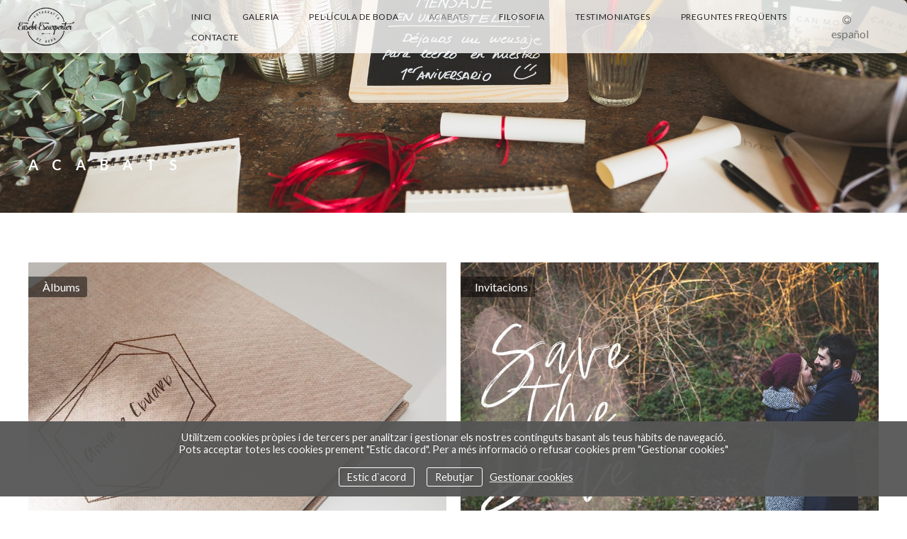

--- FILE ---
content_type: text/html; charset=UTF-8
request_url: https://eusebiescarpenterbodas.com/ca/acabados
body_size: 28133
content:
<!DOCTYPE html>
<html class=" disbk-057" lang="ca">
<head>
<title>Acabats - Eusebi Escarpenter</title>
<meta name="description" content="Fotografia de noces a Barcelona. Reportatges naturals, creatius, sense posats." />
<meta name="viewport" content="width=device-width, initial-scale=1"/>
<meta http-equiv="Content-Type" content="text/html; charset=UTF-8" />
<link rel="stylesheet" type="text/css" href="https://d3l48pmeh9oyts.cloudfront.net/min2/a_css/1572"/>
<link rel="canonical" href="https://eusebiescarpenterbodas.com/ca/acabados" />
<link rel="alternate" hreflang="es" href="https://eusebiescarpenterbodas.com/acabados"/>
<link rel="alternate" hreflang="ca" href="https://eusebiescarpenterbodas.com/ca/acabados"/>
<style>
@import url(https://fonts.googleapis.com/css?family=Lato:300,400,700);.galbk-bot-base.spread.prev, .galbk-bot-base.spread.next { background-color:#FFFFFF; background-color:rgba(255,255,255,0.4); }.galbk-bot-base.spread.prev:hover, .galbk-bot-base.spread.next:hover { background-color:rgba(255,255,255,0.7); opacity:1; }.card_g .titulo.banda { background-color:#FFFFFF; background-color:rgba(255,255,255,0.5); }.wrapper-portada, .bottom-portada .linksEnter { background: #FFFFFF}.titulo-brick, .titulo-hero {font-family:Lato;}body {color:#474747;font-family:Lato, Sans-Serif, Verdana;font-size:16px;margin-bottom:50px;background-color:#FFFFFF;}.wshort-bk .wsetter {max-width:1200px;}input, textarea {color:#474747;}.container {position:relative;margin:0 auto;margin-top:170px;padding:0 20px 50px;transition:margin-top 0.4s ease;}@media screen and (max-width:768px) {.container {margin-top:10px;padding:0 0 50px;}}.imgFondo .container {margin-top:370px;}@media screen and (max-width:768px) {.imgFondo .container {margin-top:220px;}}.wrapperBanda {position:fixed;top:0;left:0;right:0;min-height:55px;display:flex;justify-content:space-between;align-items:center;z-index:10;background-color:rgba(255,255,255,.8);box-shadow:0 2px 4px rgba(36,36,36,.05);}.imgFondo .wrapperBanda {box-shadow:none;}.wrapperBanda.scrolled {min-height:40px;}@media screen and (max-width:768px) {.wrapperBanda {position:-webkit-sticky;position:sticky;top:-110px;flex-direction:column;background-color:#FFFFFF;padding-top:15px;box-shadow:none;}}@media screen and (min-width:1800px) {.wrapperBanda {padding-left:30px;padding-right:30px;}}.logo {margin:10px 25px;min-width:200px;text-align:center;height:55px;overflow:hidden;transition:margin 0.3s;}.logo img {display:block;max-height:55px;max-width:100%;transition:all 0.3s;}@media screen and (max-width:768px) {.logo img {margin:0 auto;max-height:60px;}}@media screen and (min-width:769px) {.scrolled .logo {margin:5px 25px;}}#menu {z-index:5;color:#242424;font-size:12px;font-family:Lato;}#menu ul {padding:0;margin:0;text-transform:uppercase;letter-spacing:0.05em;}#menu ul li {display:inline-block;}#menu a {padding:7px 20px;color:inherit;display:block;transition:all 0.3s ease;}#menu a.current, #menu a:hover {opacity:0.5;}@media screen and (max-width:768px) {#menu {padding-bottom:20px;background-color:#FFFFFF;}#menu a {font-size:1.2em;padding:10px 0;}}.bars-menu {padding:16px 14px 10px;}#menu li {position:relative;}#menu ul.l2 {position:absolute;left:-20px;top:100%;margin:0;padding:15px 20px 20px;text-align:left;background:#FFF ;background-color:#FFFFFF;border-bottom:1px solid rgba(125, 125, 125, 0.4);min-width:120px;z-index:10;visibility:hidden;opacity:0;transition:visibility 0.2s, opacity 0.2s linear;}#menu ul.l2 li {margin:0;padding:0;display:block;}#menu ul.l2 a {padding:7px 0;line-height:1.25em;padding-left:15px;}#menu li:hover ul.l2 {visibility:visible;opacity:1;}.bk-touch #menu li:hover ul.l2 {visibility:hidden;opacity:0;}.bk-touch #menu li.hover ul.l2 {visibility:visible;opacity:1;}#menu ul.l2 {left:0;background-color:#FFFFFF;}.titSite, .logoSimple, .portadaHalf .logoPortadaF {color:#000000;font-family:Lato;font-size:25px;}.titSite a, .logoSimple a, .portadaHalf .logoPortadaF a {transition:color 0.5s ease;color:#000000;}.titSite .subTitulo, .logoSimple .subTitulo, .portadaHalf .logoPortadaF .subTitulo {display:block;opacity:0.8;font-size:15px;margin-top:-2px;}.titSite.titSiteSC, .logoSimple.titSiteSC, .portadaHalf .logoPortadaF.titSiteSC {display:none;}.portadaFull .titSite.titSiteSC, .portadaFull .logoSimple.titSiteSC, .portadaFull .portadaHalf .logoPortadaF.titSiteSC {display:block;}.portadaFull .titSite.titSitePC, .portadaFull .logoSimple.titSitePC, .portadaFull .portadaHalf .logoPortadaF.titSitePC {display:none;}@media screen and (max-width:768px) {.titSite .lon-tit span, .logoSimple .lon-tit span, .portadaHalf .logoPortadaF .lon-tit span {display:block;}.titSite .lon-tit .titulo, .logoSimple .lon-tit .titulo, .portadaHalf .logoPortadaF .lon-tit .titulo {padding-top:5px;}.titSite .lon-tit .subTitulo, .logoSimple .lon-tit .subTitulo, .portadaHalf .logoPortadaF .lon-tit .subTitulo {padding-top:5px;}.titSite .lon-tit-3 .titulo, .logoSimple .lon-tit-3 .titulo, .portadaHalf .logoPortadaF .lon-tit-3 .titulo {font-size:0.8em;}.titSite .lon-tit-4 .titulo, .logoSimple .lon-tit-4 .titulo, .portadaHalf .logoPortadaF .lon-tit-4 .titulo {font-size:0.7em;}}.portadaFull .titSite a,.portadaFull .wrapper-portada .logoSimple a,.portadaMulti .wrapper-portada .logoSimple a {color:#FFFFFF;}.portadaHalf .logoPortadaF a {color:#222222;}.titSite {max-width:220px;}@media screen and (max-width:768px) {.titSite {max-width:100%;}}#sbg_titulo {display:none;}.imgFondo #sbg_titulo {display:block;top:220px;position:absolute;left:0;text-transform:uppercase;letter-spacing:1em;font-size:20px;color:#FFF;right:0;max-width:1200px;margin:0 auto;padding:0 40px;}@media screen and (max-width:1024px) {.imgFondo #sbg_titulo {text-align:center;letter-spacing:0.5em;top:240px;}}.wrapperFoot {margin:100px auto 50px auto;}#linksFoot {margin:6px 20px 6px 30px;}#linksFoot a {color:inherit;opacity:0.7;text-transform:lowercase;}.subtitulo_g .thumbSBG .titulo {padding:0;bottom:-40px;height:38px;line-height:38px;text-align:center;border-bottom:none;background-color:#FFFFFF;background-color:rgba(255,255,255,.5);overflow:hidden;}.img-fondo-container {position:absolute;height:300px;}@media screen and (max-width:768px) {.img-fondo-container {top:160px;height:200px;}}.portadaFull .wrapperFoot {position:absolute;top:-99999em;left:-99999em;}@media screen and (max-width:768px) {.portadaFull .titulo-mobile {display:none;}}.portadaWideFull #menu, .portadaSlogan #menu {display:block;color:#FFF;}.portadaWideFull #menu ul.l2, .portadaSlogan #menu ul.l2 {display:none;}@media screen and (max-width:768px) {.portadaWideFull #menu, .portadaSlogan #menu {color:#242424;}}.portadaWideFull .wrapperBanda, .portadaSlogan .wrapperBanda {background-color:transparent;color:#FFF;border-bottom:1px solid rgba(255, 255, 255, 0.4);box-shadow:none;}@media screen and (max-width:768px) {.portadaWideFull .wrapperBanda, .portadaSlogan .wrapperBanda {border-bottom-color:transparent;}}.portadaWideFull .wrapperPortadaF, .portadaSlogan .wrapperPortadaF {display:none;}.portadaWideFull #linksFoot, .portadaSlogan #linksFoot {display:flex;color:#FFF;}@media screen and (max-width:768px) {.portadaWideFull #linksFoot, .portadaSlogan #linksFoot {color:#242424;}}.portadaSlogan .logoPortadaF, .portadaSlogan .tiradorMenuPortadaF, .portadaSlogan .menuPortadaF {display:none;}.portadaHalf .wrapperBanda {display:none;}.portadaMulti .portada-mmenu {color:#242424;font-size:12px;font-family:Lato, verdana;}.portadaMulti .wrapper-portada.multi {overflow-x:hidden;}.portadaMulti .wrapper-portada.multi .logoSimple {transform:scale(1.75);}.portadaMulti .wrapper-portada.multi .logoSimple img {max-height:70px;}.tiradorMenuPortadaF {display:none;}.bodyBKblog .container {padding:0 0 50px;}.bodyBKblog .backstretch {display:none;}.stripThumbs {opacity:0;}.portadaWideFull .soundpf-on {top:auto;bottom:50px;}.logoBlogMobile {display:none;}@media screen and (min-width:768px) {.bricks-section:first-child .fullwidth.bgcolor:first-child,.bricks-section:first-child .fullwidth:first-child .brick-1x1hero {margin-top:-95px;}}@media screen and (max-width:48em) { .bk-touch body { font-size:19px } }</style>

<style type="text/css">
.portadaFull .logo img {
	height: 140px;
	max-height: 150px;
	max-width: none;
}



.portadaFull .titSite,
.portadaFull .titSitePC {
	position: fixed;
	left: 50%;
	top: 50%;
	margin-left: -101px;
}

@media screen and (max-width: 768px) {

	.portadaFull .titSite,
	.portadaFull .titSitePC {
		margin-top: -60px;
	}

	.portadaSlogan .wrapperSlogan .botones {
	 	opacity: 0;
		margin-bottom: -50px;
	}

	.logo {
		height: 65px;
	}

	
	.logo img {
		margin: 0 auto;
		max-height: 65px;
	}

	.img-fondo-container {
		top: 175px;
	}

}

.disbk-057 .wrapperBanda { border-radius: 6px }
</style><link rel="shortcut icon" type="image/x-icon" href="https://d3fr3lf7ytq8ch.cloudfront.net/eusebiescarpenter/multimedia/misc/p_favicon_83907.ico"/>
<script type="text/javascript" src="https://ajax.googleapis.com/ajax/libs/jquery/3.6.0/jquery.min.js"></script>
<script type="text/javascript">var uriDomain = 'https://eusebiescarpenterbodas.com/';var uriUserSSL = 'https://eusebiescarpenterbodas.com/';var uriUserSSLlang = 'https://eusebiescarpenterbodas.com/ca/';var uriBase = 'https://res.bluekea.com/account/';var uriBaseCDN = 'https://d3l48pmeh9oyts.cloudfront.net/';var langBK = 'ca/';var __codePortada = 'inicio';var uriCurrent = 'https://eusebiescarpenterbodas.com/';var uriSChar = false;</script><script type="text/javascript" src="https://d3l48pmeh9oyts.cloudfront.net/min2/a_js__path__default/1572"></script>

<script type="text/javascript">
$(function() { menuSBG = $('#menu').sbgMenu({cssMenu:'',colorAct:'#7C9AB0', colorNor:'#242424', colorHov:'#7C9AB0', primerCode:'inicio', blog: '0'}); })
</script>
<script type="text/javascript">

	function ajaxLoadPagina(_code) 
	{

		$('html').addClass('bk-loading-ajax');

		_code = typeof _code == 'undefined' ? '' : _code;

		$.ajax({
			url: 'https://eusebiescarpenterbodas.com/index.php?ajax=1&L=ca&c=' + _code,
			dataType: 'json',
			success: function(data, textStatus) {

				$(document).unbind("keydown.key-galbk");

				$('#controles').html('').hide();
				$('#caption, .galbk-elm').html('').hide();
				$('.compartirFoto').remove();

				setTitulo(data.tituloSEO);
				setIdiomas(data.idiomas);
				setCanonical(data.canonical);
				stopSpinner();

				$('body').removeClass().addClass(data.addClasses);

				loadTituloPagina(data.targetTitulo, data.titulo);
				loadLinkParent(data.linkParent);

				$('#' + data.targetContenidos).html(data.contenidos);
				$('#js_contents').html(data.contenidosJS);

				codigoJS();
				resumeMusic();
				sendAlert();

			},
			error: function(xhr, textStatus, errorThrown) {}
		});
	}
	

	$(document).ready(function() {
		$.cookieCuttr({
			cookieAnalyticsMessage: 'Utilitzem cookies pròpies i de tercers per analitzar i gestionar els nostres continguts basant als teus hàbits de navegació. <br> Pots acceptar totes les cookies prement "Estic dacord". Per a més informació o refusar cookies prem "Gestionar cookies"',
			cookieWhatAreLinkText: 'Gestionar cookies',
			cookieAcceptButtonText: 'Estic d`acord',
			cookieDeclineButtonText: 'Rebutjar',			
			cookieWhatAreTheyLink: 'https://eusebiescarpenterbodas.com/?ajaxal=1&pd?ajaxal=1&ck',
			cookieDeclineButton: true,
			cookieNotificationLocationBottom: 'bottom'
		});
	})</script>
<meta property="og:image" content="https://d37ospu41g49bj.cloudfront.net/eusebiescarpenter/1200/0c73d7/-----/4257396_176.jpg"/>
<meta property="og:type" content="website" /><meta property="og:image:width" content="1400" /> <meta property="og:image:height" content="933" /> 
<script type="application/ld+json">
{
    "@context": "https://schema.org",
    "@type": "CollectionPage",
    "url": "https://eusebiescarpenterbodas.com/ca/acabados",
    "name": "Acabats - Eusebi Escarpenter",
    "image": "https://d37ospu41g49bj.cloudfront.net/eusebiescarpenter/1200/0c73d7/-----/4257396_176.jpg",
    "primaryImageOfPage": {
        "@type": "ImageObject",
        "url": "https://d37ospu41g49bj.cloudfront.net/eusebiescarpenter/1200/0c73d7/-----/4257396_176.jpg",
        "width": 1200,
        "height": 800
    }
}
</script>
</head>
<body class="inGroupGal">
<a class="tiradorCart" href="#" onclick="showCartBK();return false;"><svg class=""><use xlink:href="#i-shopping-cart" /></svg></a><div id="wrapperCartBK"></div><div id="innerBody">
<div class="wrapperBanda set-scroll">

	<div class="titulo-mobile">Acabats</div>

	<div class="logo">
		<div class="titSite titSitePC"><a title="Eusebi Escarpenter -  - Inicio / Home" class="logoBK pos-left is_img" href="https://eusebiescarpenterbodas.com/ca/" onclick="pushStateBK(''); return false;"><img class="" alt="Eusebi Escarpenter - " src="https://d3fr3lf7ytq8ch.cloudfront.net/eusebiescarpenter/multimedia/misc/fotos/p_logo_32402.png"></a></div><div class="titSite titSiteSC"><a title="Eusebi Escarpenter -  - Inicio / Home" class="logoBK pos-left is_img" href="https://eusebiescarpenterbodas.com/ca/" onclick="pushStateBK('portfolio'); return false;"><img class="" alt="Eusebi Escarpenter - " src="https://d3fr3lf7ytq8ch.cloudfront.net/eusebiescarpenter/multimedia/misc/fotos/p_logoportada_70180.png"></a></div>	</div>

	<div class="bars-menu" onclick="toggleMenuMobile();"><svg class=""><use xlink:href="#i-bars-btm" /></svg></div>	<div id="menu" class="slide-mobile"><div class="close-menu" onclick="toggleMenuMobile();"><svg class=""><use xlink:href="#i-times-btm" /></svg></div><ul class="l1">
<li><a id="link_inicio" class="l1 tipo_h portada_esp" href="https://eusebiescarpenterbodas.com/ca/inicio" rel="">Inici</a></li>
<li><a id="link_portfolio" class="l1 submenu tipo_g" href="https://eusebiescarpenterbodas.com/ca/portfolio" rel="portfolio">Galeria</a>
<ul class="l2">
<li><a id="link_fotografia-de-boda" class="final l2" href="https://eusebiescarpenterbodas.com/ca/portfolio/fotografia-de-boda" rel="portfolio/fotografia-de-boda">Fotografia de Boda</a></li>
<li><a id="link__fotografia-de-preboda" class="final l2" href="https://eusebiescarpenterbodas.com/ca/portfolio/_fotografia-de-preboda" rel="portfolio/_fotografia-de-preboda">Fotografia de Preboda</a></li>
<li><a id="link__video" class="final l2" href="https://eusebiescarpenterbodas.com/ca/portfolio/_video" rel="portfolio/_video"> Altres Treballs</a></li>
</ul></li>
<li><a id="link_pelicula-de-boda" class="l1 tipo_v" href="https://eusebiescarpenterbodas.com/ca/pelicula-de-boda" rel="pelicula-de-boda">Pel·lícula de boda</a></li>
<li><a id="link_acabados" class="l1 submenu tipo_g" href="https://eusebiescarpenterbodas.com/ca/acabados" rel="acabados">Acabats</a>
<ul class="l2">
<li><a id="link_albumes" class="final l2" href="https://eusebiescarpenterbodas.com/ca/acabados/albumes" rel="acabados/albumes">Àlbums</a></li>
<li><a id="link_invitaciones" class="final l2" href="https://eusebiescarpenterbodas.com/ca/acabados/invitaciones" rel="acabados/invitaciones">Invitacions</a></li>
</ul></li>
<li><a id="link_sobre-mi" class="l1 tipo_t" href="https://eusebiescarpenterbodas.com/ca/sobre-mi" rel="sobre-mi">Filosofia</a></li>
<li><a id="link_testimonios" class="l1 tipo_s" href="https://eusebiescarpenterbodas.com/ca/testimonios" rel="testimonios">Testimoniatges</a></li>
<li><a id="link_preguntas-frecuentes" class="l1 tipo_p" href="https://eusebiescarpenterbodas.com/ca/preguntas-frecuentes" rel="preguntas-frecuentes">Preguntes Freqüents</a></li>
<li><a id="link_contacto" class="l1 tipo_f" href="https://eusebiescarpenterbodas.com/ca/contacto" rel="contacto">Contacte</a></li>
</ul></div>
	<div id="linksFoot" class="slide-mobile"><div class="siguenosFA "><a title="Info" class="info-copyright" href="#" onclick="toggleInfoPie(); return false;"><svg class=""><use xlink:href="#i-copyright" /></svg></a></div><div id="idiomas" class="idiomasBK idiomas-texto"><a href="https://eusebiescarpenterbodas.com/acabados" class="linkExterno">Español</a> </div></div>

</div>

<h2 id="sbg_titulo" class="hideOnPF">Acabats</h2>


<div class="container wsetter fusible">

	<div id="contents">
		<div id="sbg_contents"><div class="bricks-section bricks118123"></div><svg class="closePopupImg "><use xlink:href="#i-times-btm" /></svg><div class="brick-21946"></div><div id="galeria_118123" class="indiceGalerias galeria_118123 strips_g  gal-grid-2"><div class="thumb_bk"><div class="thumb_placeholder" style="padding-bottom: 71.43%"><a href="https://eusebiescarpenterbodas.com/ca/acabados/albumes" onclick = "pushStateBK('acabados/albumes'); return false;"><img alt="&Agrave;lbums" src="https://d37ospu41g49bj.cloudfront.net/eusebiescarpenter/9065/17f259/-----/4257396_176.jpg"/><div class="shieldTh"></div><div class="veloTitulo"></div><div class="titulo">&Agrave;lbums</div></a></div></div><div class="thumb_bk"><div class="thumb_placeholder" style="padding-bottom: 71.43%"><a href="https://eusebiescarpenterbodas.com/ca/acabados/invitaciones" onclick = "pushStateBK('acabados/invitaciones'); return false;"><img alt="Invitacions" src="https://d37ospu41g49bj.cloudfront.net/eusebiescarpenter/9065/17f259/-----/4270653_133.jpg"/><div class="shieldTh"></div><div class="veloTitulo"></div><div class="titulo">Invitacions</div></a></div></div></div><div style="height: 90px"></div><div class="bricks-section bricks118123"><div class="fullwidth" style=""><div class="bricks brick-texto brick-1fr brick-texto-imagen brick-31312  brick-imgs-h images-objectfit" ><div data-bk-name="" class="textarea texto" data-editable><p align="center"><span style="font-size: 20px;">Fotografia Emocional de Boda  2025 © Eusebi Escarpenter</span><br></p></div></div><div class="spacer-bottom spacer-texto" style="height:40px"></div></div></div><svg class="closePopupImg "><use xlink:href="#i-times-btm" /></svg></div><div id="js_contents"></div>		<div id="caption"></div>
	</div>

</div>

<div class="wrapperFoot wsetter fusible">
	<div class="linksRRSS"><a target="_blank" title="Instagram" href="https://www.instagram.com/eusebiescarpenter/" class="siguenos_in"><svg class=""><use xlink:href="#i-instagram" /></svg></a></div>	<div class="linksLegal"><a class="infoLegal" href="#" onclick="loadAL('https://eusebiescarpenterbodas.com/?ajaxal=1&lang=ca');return false;">avís legal</a><a class="infoLegal" href="#" onclick="loadAL('https://eusebiescarpenterbodas.com/?ajaxal=1&lang=ca?ajaxal=1&pd&lang=ca');return false;">política de privacitat</a><a class="infoLegal" href="#" onclick="loadAL('https://eusebiescarpenterbodas.com/?ajaxal=1&lang=ca?ajaxal=1&pd&lang=ca?ajaxal=1&ck&lang=ca');return false;">política de cookies</a></div></div>
<div id="copyright">&copy; Eusebi Escarpenter</div><span class="code_ga" data-bk-id="UA-22166078-1"></span><script async src="https://www.googletagmanager.com/gtag/js?id=UA-22166078-1"></script></div>

<div class="menuPortadaF mod1" style="font-family:Lato; text-transform: uppercase; font-size:14px;"><ul class="l1">
<li><a id="link_inicio" class="l1 tipo_h portada_esp" href="https://eusebiescarpenterbodas.com/ca/inicio" rel="">Inici</a></li>
<li><a id="link_portfolio" class="l1 tipo_g" href="https://eusebiescarpenterbodas.com/ca/portfolio" rel="portfolio">Galeria</a></li>
<li><a id="link_pelicula-de-boda" class="l1 tipo_v" href="https://eusebiescarpenterbodas.com/ca/pelicula-de-boda" rel="pelicula-de-boda">Pel·lícula de boda</a></li>
<li><a id="link_acabados" class="l1 tipo_g" href="https://eusebiescarpenterbodas.com/ca/acabados" rel="acabados">Acabats</a></li>
<li><a id="link_sobre-mi" class="l1 tipo_t" href="https://eusebiescarpenterbodas.com/ca/sobre-mi" rel="sobre-mi">Filosofia</a></li>
<li><a id="link_testimonios" class="l1 tipo_s" href="https://eusebiescarpenterbodas.com/ca/testimonios" rel="testimonios">Testimoniatges</a></li>
<li><a id="link_preguntas-frecuentes" class="l1 tipo_p" href="https://eusebiescarpenterbodas.com/ca/preguntas-frecuentes" rel="preguntas-frecuentes">Preguntes Freqüents</a></li>
<li><a id="link_contacto" class="l1 tipo_f" href="https://eusebiescarpenterbodas.com/ca/contacto" rel="contacto">Contacte</a></li>
</ul></div><div class="logoPortadaF mod1"><a href="portfolio" onclick = "pushStateBK('portfolio'); return false;"><a title="Eusebi Escarpenter -  - Inicio / Home" class="logoBK pos-left is_img" href="https://eusebiescarpenterbodas.com/ca/" onclick="pushStateBK('portfolio'); return false;"><img class="" alt="Eusebi Escarpenter - " src="https://d3fr3lf7ytq8ch.cloudfront.net/eusebiescarpenter/multimedia/misc/fotos/p_logoportada_70180.png"></a></a></div><div class="pase-fondo-container mod1"></div><div class="velo-video mod1" style="background-color: rgba(0,0,0,.15);"></div><div class="wrapperSlogan mod1" style="font-size:86.4px"><div class="preslogan">Fotografia Emocional de Boda</div><div class="botones mod1"><a class="bot-slogan-entrar" href="#" onclick = "pushStateBK('portfolio'); return false;">entreu</a></div></div>
<script>
	function sbgIsHDdevice() {
	    var mediaQuery = "(-webkit-min-device-pixel-ratio: 1.5),\
	            (min--moz-device-pixel-ratio: 1.5),\
	            (-o-min-device-pixel-ratio: 3/2),\
	            (min-resolution: 1.5dppx)";
	    if (window.devicePixelRatio > 1)
	        return true;
	    if (window.matchMedia && window.matchMedia(mediaQuery).matches)
	        return true;
	    return false;
	}
	if (sbgIsHDdevice()) {
		document.cookie="bluekea_hddevice=ok";
	}
</script>

<div class="auxFusible"></div>
<div class="info-bk-foot"><span id="textoPie">continguts © Eusebi Escarpenter</span><span id="linkPB"><a href="https://bluekea.com" target="_blank" rel="nofollow">creat en <u>Bluekea</u></a></span><a href="#" class="closeinfobk" onclick="toggleInfoPie(); return false;"><svg class=""><use xlink:href="#i-long-arrow-down" /></svg></a> </div><div class="img-fondo-container"></div>
<script>
	$(function() {
	fadeInContent();;;rightClickImgs('.bricks118123');rightClickVids('.bricks118123');lanzarLazyLoad('.bricks img.lazyloadme', 500);;activarFadeMes();;esperarImgLoaded(118123);activarTituloHoverImg(118123);;$('.titPagMobile span').text('Acabats');$('.botonesMusic').show();;imgFondo('https://d3fr3lf7ytq8ch.cloudfront.net/eusebiescarpenter/multimedia/img_fondo/fotos/p_imgfondo_78445.jpg');$('.onlyInPortada:visible').fadeOut();;makeIframeResponsive('#sbg_contents', '');;activarMenuComun();menuSBG.loadTitulo('Acabats');;setScroll(150);	});
	sendAlert();
</script>
<svg width="0" height="0" class="oculto-pos">
<symbol id="i-angle-left-btm" viewBox="0 0 576 1008"><g transform="matrix(1 0 0 -1 0 864)">
   <path d="M18 360l504 504l54 -54l-450 -450l450 -450l-54 -54z"/>
</g></symbol><symbol id="i-angle-right-btm" viewBox="0 0 576 1008"><g transform="matrix(1 0 0 -1 0 864)">
   <path d="M54 864l504 -504l-504 -504l-54 54l450 450l-450 450z"/>
</g></symbol><symbol id="i-arrow-right" viewBox="0 0 1008 1008"><g transform="matrix(1 0 0 -1 0 840)">
   <path d="M167 294v82h504l-230 233l59 59l333 -333l-333 -333l-59 59l230 233h-504z"/>
</g></symbol><symbol id="i-bars" viewBox="0 -50 864 1008"><path d="M864 684v-72c0 -20 -16 -36 -36 -36h-792c-20 0 -36 16 -36 36v72c0 20 16 36 36 36h792c20 0 36 -16 36 -36zM864 396v-72c0 -20 -16 -36 -36 -36h-792c-20 0 -36 16 -36 36v72c0 20 16 36 36 36h792c20 0 36 -16 36 -36zM864 108v-72c0 -20 -16 -36 -36 -36h-792 c-20 0 -36 16 -36 36v72c0 20 16 36 36 36h792c20 0 36 -16 36 -36z"/></symbol><symbol id="i-bars-btm" viewBox="0 0 1008 1008"><g transform="matrix(1 0 0 -1 0 864)">
   <path d="M1008 432v-72h-1008v72h1008zM1008 72v-72h-1008v72h1008zM1008 792v-72h-1008v72h1008z"/>
</g></symbol><symbol id="i-circle-o" viewBox="0 0 864 1008"><g transform="matrix(1 0 0 -1 0 864)">
   <path d="M864 360c0 -238 -193 -432 -432 -432s-432 194 -432 432s193 432 432 432v0c239 0 432 -194 432 -432zM432 666c-169 0 -306 -137 -306 -306s137 -306 306 -306s306 137 306 306s-137 306 -306 306z"/>
</g></symbol><symbol id="i-copyright" viewBox="0 0 864 1008"><g transform="matrix(1 0 0 -1 0 864)">
   <path d="M864 360c0 -238 -193 -432 -432 -432s-432 194 -432 432s193 432 432 432v0c239 0 432 -194 432 -432zM432 720c-199 0 -360 -161 -360 -360s161 -360 360 -360s360 161 360 360s-161 360 -360 360zM647 260v-61c0 -80 -127 -109 -206 -109c-154 0 -270 118 -270 273 c0 152 115 267 267 267c56 0 202 -20 202 -109v-61c0 -6 -4 -9 -9 -9h-67c-5 0 -9 4 -9 9v39c0 35 -68 52 -114 52c-105 0 -178 -76 -178 -185c0 -113 76 -196 182 -196c41 0 118 15 118 51v39c0 5 3 9 8 9h67c4 0 9 -4 9 -9z"/>
</g></symbol><symbol id="i-envelope" viewBox="0 0 1008 1008"><g transform="matrix(1 0 0 -1 0 864)">
   <path d="M1008 630c0 -63 -47 -120 -96 -154c-88 -61 -176 -122 -263 -183c-37 -25 -99 -77 -144 -77h-1h-1c-45 0 -107 52 -144 77c-87 61 -175 123 -262 183c-40 27 -97 90 -97 142c0 55 30 102 90 102h828c49 0 90 -40 90 -90zM1008 465v-447c0 -50 -40 -90 -90 -90h-828 c-50 0 -90 40 -90 90v447c17 -19 36 -35 57 -49c93 -64 188 -127 279 -194c48 -35 106 -78 167 -78h1h1c61 0 119 43 167 78c91 66 186 130 280 194c20 14 39 30 56 49z"/>
</g></symbol><symbol id="i-instagram" viewBox="0 0 864 1008"><g transform="matrix(1 0 0 -1 0 864)">
   <path d="M864 360c0 -60 0 -119 -3 -178c-3 -69 -19 -131 -70 -181c-50 -51 -112 -67 -181 -70c-59 -3 -118 -3 -178 -3s-119 0 -178 3c-69 3 -131 19 -181 70c-51 50 -67 112 -70 181c-3 59 -3 118 -3 178s0 119 3 178c3 69 19 131 70 181c50 51 112 67 181 70c59 3 118 3 178 3 s119 0 178 -3c69 -3 131 -19 181 -70c51 -50 67 -112 70 -181c3 -59 3 -118 3 -178zM432 714c-63 0 -198 5 -255 -17c-20 -8 -34 -18 -49 -33s-25 -29 -33 -49c-22 -57 -17 -192 -17 -255s-5 -198 17 -255c8 -20 18 -34 33 -49s29 -25 49 -33c57 -22 192 -17 255 -17 s198 -5 255 17c20 8 34 18 49 33c16 15 25 29 33 49c22 57 17 192 17 255s5 198 -17 255c-8 20 -17 34 -33 49c-15 15 -29 25 -49 33c-57 22 -192 17 -255 17zM714 591c0 -29 -23 -52 -51 -52c-29 0 -52 23 -52 52c0 28 23 51 52 51c28 0 51 -23 51 -51zM654 360 c0 -123 -99 -222 -222 -222s-222 99 -222 222s99 222 222 222s222 -99 222 -222zM576 360c0 79 -65 144 -144 144s-144 -65 -144 -144s65 -144 144 -144s144 65 144 144z"/>
</g></symbol><symbol id="i-long-arrow-down" viewBox="0 0 576 1008"><g transform="matrix(1 0 0 -1 0 864)">
   <path d="M288 -144l-252 252l54 54l162 -162v864h72v-864l162 162l54 -54z"/>
</g></symbol><symbol id="i-long-arrow-up" viewBox="0 0 576 1008"><g transform="matrix(1 0 0 -1 0 864)">
   <path d="M36 612l252 252l252 -252l-54 -54l-162 162v-864h-72v864l-162 -162z"/>
</g></symbol><symbol id="i-menu" viewBox="0 0 1008 1008"><g transform="matrix(1 0 0 -1 0 819)">
   <path d="M1008 567h-1008v126h1008v-126zM1008 193h-1008v126h1008v-126zM1008 -185h-1008v126h1008v-126z"/>
</g></symbol><symbol id="i-pause" viewBox="0 0 576 1008"><g transform="matrix(1 0 0 -1 0 864)">
   <path d="M576 864v-1008h-144v1008h144zM144 864v-1008h-144v1008h144z"/>
</g></symbol><symbol id="i-play" viewBox="0 0 792 1008"><g transform="matrix(1 0 0 -1 0 864)">
   <path d="M779 343l-747 -416c-18 -9 -32 -1 -32 19v828c0 20 14 28 32 19l747 -416c17 -9 17 -25 0 -34z"/>
</g></symbol><symbol id="i-quote-entypo" viewBox="0 0 1008 1008"><g transform="matrix(1 0 0 -1 0 864)">
   <path d="M692 690l1 -3c85 0 143 -38 174 -115c29 -71 30 -155 2 -253s-76 -175 -144 -231c-55 -45 -115 -67 -180 -67v71c66 0 122 29 167 87c36 45 53 89 51 132c-2 49 -26 73 -71 73c-41 0 -76 15 -105 45s-43 66 -43 108s14 78 43 108s64 45 105 45zM268 693l1 -3 c85 0 143 -38 174 -115c29 -71 30 -155 2 -253s-76 -175 -144 -231c-55 -45 -115 -67 -180 -67v71c66 0 122 29 167 87c36 45 53 89 51 132c-2 49 -26 73 -71 73c-41 0 -76 15 -105 45s-43 66 -43 108s14 78 43 108s64 45 105 45z"/>
</g></symbol><symbol id="i-star" viewBox="0 0 1008 1008"><g transform="matrix(1 0 0 -1 0 840)">
   <path fill="currentColor" d="M764 -43l-260 158l-260 -158l69 295l-228 199l301 26l118 277l118 -277l301 -26l-228 -199z"/>
  </g></symbol><symbol id="i-times-btm" viewBox="0 0 1008 1008"><g transform="matrix(1 0 0 -1 0 864)">
   <path d="M1008 810l-450 -450l450 -450l-54 -54l-450 450l-450 -450l-54 54l450 450l-450 450l54 54l450 -450l450 450z"/>
</g></symbol></svg>
<script src="https://d3l48pmeh9oyts.cloudfront.net/account/lib_js/zonaclientes-gal.js"></script>

</body>
</html>